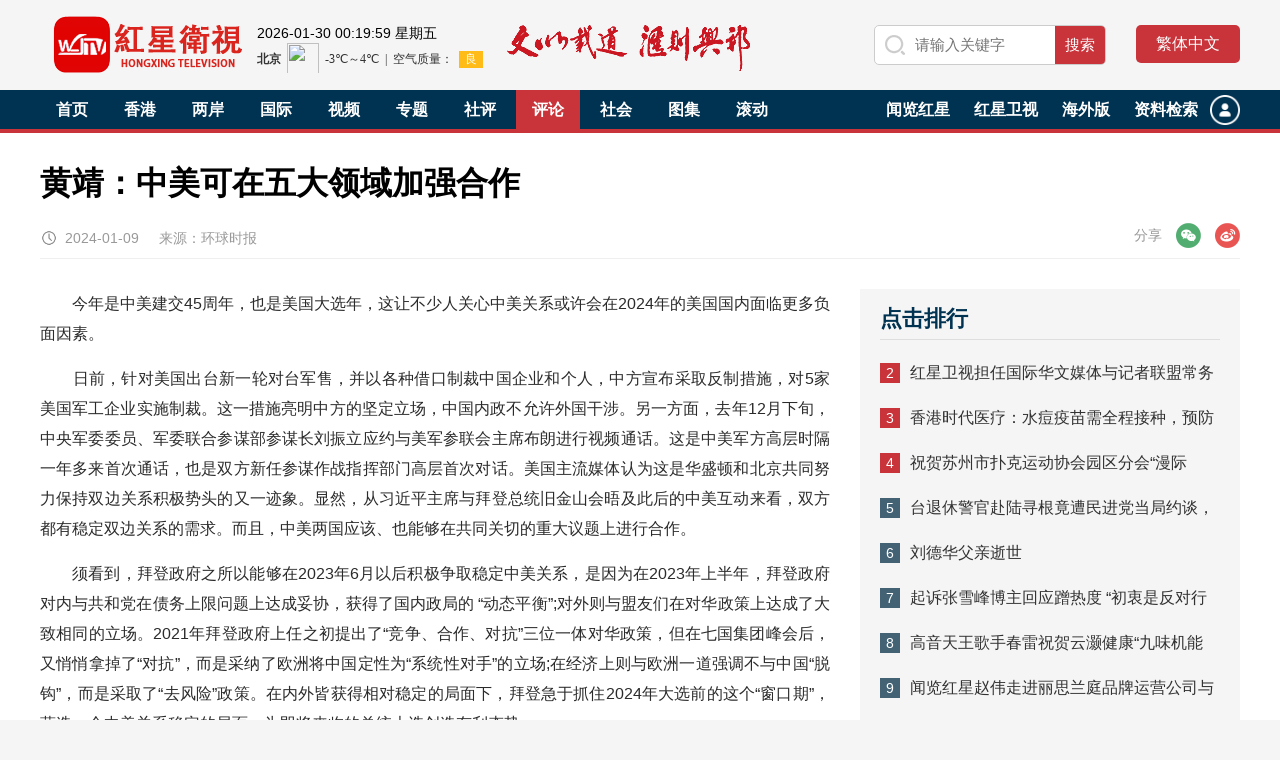

--- FILE ---
content_type: text/html
request_url: https://www.cnhktv.com/pinglun/5753.html
body_size: 8715
content:
<!doctype html>
<html>
<head>
<meta charset="utf-8">
<meta name="viewport" content="initial-scale=1.0,user-scalable=no,maximum-scale=1,width=device-width">
<meta http-equiv="Cache-Control" content="no-transform" />
<meta http-equiv="Cache-Control" content="no-siteapp" />
<meta name="applicable-device" content="pc,mobile">
<title>黄靖：中美可在五大领域加强合作 - 红星卫视</title>
<meta name="keywords" content="" />
<meta name="description" content="　　今年是中美建交45周年，也是美国大选年，这让不少人关心中美关系或许会在2024年的美国国内面临更多负面因素。　　日前，针对美国出台新一轮对台军售，并以各种借口制裁中国企业" />
<link rel="shortcut icon" href="/favicon.ico" />
<link href="/style/css/top.css" rel="stylesheet" type="text/css" />
<link href="/style/css/focus.css" rel="stylesheet" type="text/css" />
<link href="/style/css/list.css" rel="stylesheet" type="text/css" />
<link href="/style/css/slick.css" rel="stylesheet" type="text/css" />
<script type="text/javascript" src="/style/js/jquery-2.2.4.min.js"></script>
<script type="text/javascript" src="/style/js/main.js"></script>
<script type="text/javascript" src="/style/js/slick.min.js"></script>
</head>
<body>
<!--头部 -->
<div class="head">
<div class="logo">
<a href="/"><img src="/style/images/logo.png?316"/></a>
</div>

<div class="head_M">
<div class="head_Ma">
<span class="data" id="newtime"></span>
</div>
<div class="head_Mb">
<iframe width="300" height="30" frameborder="0" scrolling="no" hspace="0" src="https://i.tianqi.com/?c=code&a=getcode&id=34&icon=1"></iframe>
</div>
</div>

<div class="head_txt">
<img src="/style/images/head_txt.png"/>
</div>

<div class="head_so">
<div class="so">
<form action="/e/search/index.php" method="post" >
<input type="hidden" name="show" value="title" />
<input type="hidden" name="tempid" value="1" />
<input type="text" class="search_input" id="keyboard" name="keyboard" value=""   placeholder="请输入关键字" />
<input type="submit" class="search_botton"  value="搜索">
</form>
</div>
<div class="ziti">
<a name="StranLink" id="StranLink" title="点击进行繁体中文切换！">繁体中文</a>
</div>
</div>
</div>

<div class="menu">
<div class="menua">
<div class="menua_L">
<div id="nav-scroll" class="nav-scroll">
<div class="nav-scroll-list">
<ul>
<li class="" id="tid0"><a href="/">首页</a></li>
<li class="" id="tid1"><a href="/xianggang/">香港</a></li>
<li class="" id="tid2"><a href="/liangan/">两岸</a></li>
<li class="" id="tid3"><a href="/guoji/">国际</a></li>
<li class="" id="tid4"><a href="/shipin/">视频</a></li>
<li class="" id="tid5"><a href="/zhuanti/">专题</a></li>
<li class="" id="tid6"><a href="/sheping/">社评</a></li>
<li class="" id="tid7"><a href="/pinglun/">评论</a></li>
<li class="" id="tid8"><a href="/lailun/">社会</a></li>
<li class="" id="tid9"><a href="/tuji/">图集</a></li>
<li class="" id="tid10"><a href="/zhuanlan/">滚动</a></li>
</ul>
</div>
</div>
</div>

<script>
var changeclass=window.document.getElementById('tid7');
changeclass.className='cu';
</script>

<div class="menua_user">
<a href="#"><img src="/style/images/user.png"/></a>
</div>
<div class="menua_R">
<ul>
<li><a href="#" target="_blank">闻览红星</a></li>
<li><a href="#">红星卫视</a></li>
<li><a href="#">海外版</a></li>
<li><a href="#">资料检索</a></li>
</ul>
</div>
</div>
</div>



<div class="main_bg">
<div class="blank10"></div>
<div class="main2">
<div class="main2a">
<h1>黄靖：中美可在五大领域加强合作</h1>
</div>
<div class="blank10"></div>
<div class="main2b">
<div class="main2b_L">
<span class="fa">2024-01-09</span>
<span>来源：环球时报</span>
</div>

<div class="main2b_R">
<span class="share">
<em>分享</em>
<i class="wx" id="js-share-weixin">微信</i>
<i class="wb" id="js-share-weibo">微博</i>
<div class="qrcode_wrap hidden" id="js-qrcode-wrap">
<a href="javascript:;" target="_self" class="qrcode_close" id="js-qrcode-close" title="关闭">×</a>
<div id="js-qrcode-img"></div>
<p>用微信扫码二维码</p>
<p>分享至好友和朋友圈</p>
</div>
</span>
</div>
</div>
</div>

<div class="blank10"></div>
<div class="main3">
<div class="left3">
<div class="left3a">



<p>　　今年是中美建交45周年，也是美国大选年，这让不少人关心中美关系或许会在2024年的美国国内面临更多负面因素。</p>
<p>　　日前，针对美国出台新一轮对台军售，并以各种借口制裁中国企业和个人，中方宣布采取反制措施，对5家美国军工企业实施制裁。这一措施亮明中方的坚定立场，中国内政不允许外国干涉。另一方面，去年12月下旬，中央军委委员、军委联合参谋部参谋长刘振立应约与美军参联会主席布朗进行视频通话。这是中美军方高层时隔一年多来首次通话，也是双方新任参谋作战指挥部门高层首次对话。美国主流媒体认为这是华盛顿和北京共同努力保持双边关系积极势头的又一迹象。显然，从习近平主席与拜登总统旧金山会晤及此后的中美互动来看，双方都有稳定双边关系的需求。而且，中美两国应该、也能够在共同关切的重大议题上进行合作。</p>
<p>　　须看到，拜登政府之所以能够在2023年6月以后积极争取稳定中美关系，是因为在2023年上半年，拜登政府对内与共和党在债务上限问题上达成妥协，获得了国内政局的 &ldquo;动态平衡&rdquo;;对外则与盟友们在对华政策上达成了大致相同的立场。2021年拜登政府上任之初提出了&ldquo;竞争、合作、对抗&rdquo;三位一体对华政策，但在七国集团峰会后，又悄悄拿掉了&ldquo;对抗&rdquo;，而是采纳了欧洲将中国定性为&ldquo;系统性对手&rdquo;的立场;在经济上则与欧洲一道强调不与中国&ldquo;脱钩&rdquo;，而是采取了&ldquo;去风险&rdquo;政策。在内外皆获得相对稳定的局面下，拜登急于抓住2024年大选前的这个&ldquo;窗口期&rdquo;，营造一个中美关系稳定的局面，为即将来临的总统大选创造有利态势。</p>
<p>　　从中美关系发展的战略大格局来看，旧金山会晤为下一阶段中美关系的发展勾画出一个合作领域的框架，这个框架主要包括五个方面的合作。</p>
<p>　　一是维护全球金融稳定。自新冠疫情暴发后，美国政府无节制地&ldquo;量化宽松&rdquo;大肆印钞，但为了压制通胀又持续加息，导致美国债务和利息双双急剧上升。而美元武器化和制裁的滥觞则加剧了美元信用的下降。这些因素使得美国乃至全球金融风险大增。为了确保全球金融稳定，最大贸易国中国和最大经济体美国要再次同船共渡。美国财政部长耶伦在去年的访华和她与中方的会谈都&ldquo;极具建设性并富有成效&rdquo;，原因就在于此。不久前，耶伦公开表示，计划于2024年展开第二次访华，加快两国在金融市场监管等领域的合作。</p>
<p>　　二是关于气候治理。气候问题关系到包括中美两国在内的整个人类社会的共同利益，因而也日益成为中美两国需争取的国际事务中的道德制高点。美国总统气候特使克里强调，气候问题不是中美双边问题而是全球性问题，显然是在向注重气候变化的欧洲盟友显示美国在这方面的&ldquo;领导&rdquo;地位。</p>
<p>　　三是关于人工智能(AI)。目前全球只有中美两国有资源、信心和能力，对AI进行全方位、全领域的研究、开发与运用。AI对人类社会和生活的覆盖广度及渗透的深度都是前所未有的，因而具有超强爆发力，一旦失控或将给人类带来毁灭性灾难。正因为意识到这一点，中美两国须在AI研发管控上合作，毕竟双方都不能保证自己在所有涉及AI的领域都有能力保持领先的压制地位。如果中美两个深度融入世界经济的国家在AI研究上各行其是、各搞一套，那不但将导致中美之间形成两套技术、两套标准，而且不均衡的发展必然会加剧矛盾和失控的风险，最终导致不可控的灾难性后果。中美在AI上合作的首要目标，就是要通过交流沟通，协调两国的AI研发和运用相向而行，达成大体一致的立场和政策。</p>
<p>　　四是反毒品合作。毒品与病毒一样是全人类面临的问题，如果毒品在美国泛滥失控，也将祸及包括中国在内的其他国家。合作禁毒符合双方共同利益。</p>
<p>　　五是加强教育、科研和人文交流。这有利于夯实中美民间关系，而中美关系的基础在民间。</p>
<p>　　除了合作领域之外，中美还明确了各自的&ldquo;红线&rdquo;，确定&ldquo;不做清单(no-do list)&rdquo;。中方的&ldquo;红线&rdquo;为台湾是中国不可分割的一部分&mdash;&mdash;因而&ldquo;必须统一，必然统一&rdquo;、中国的政治制度不容破坏、确保中国经济的可持续发展。同时，中方也明确表示&ldquo;无意取代美国&rdquo;。而且，中国在俄乌冲突和巴以冲突中的立场是反对战争，&ldquo;劝和促谈&rdquo;，因而绝不给任何一方&ldquo;递刀子&rdquo;。</p>
<p>　　双方共同坚持的&ldquo;不做&rdquo;就是不发生军事冲突。为此，双方在军事交流上取得实质性进展，包括建立军事热线，加强双方战区之间的沟通和协调，共同加强危机管控。</p>
<p>　　由于拜登政府已经&ldquo;跛脚&rdquo;，且随着美国大选的到来，中美达成的合作共识或将因此难以落实。然而，上述五个领域的合作是中美共同利益所在，即便因2024年白宫易主而导致合作停顿，新的美国元首也不至于选择在这五个方面与中国&ldquo;对抗&rdquo;而自残。而且，美国强大的相关利益团体也不会允许其这样做。</p>
<p>　　长远看，在中美能够且应该合作的领域形成的内容框架，不仅对双边关系有积极意义，也对中美两国各自的发展和稳定具有重大的积极影响。毕竟，一个稳定的美国总体有利于中国的持续发展，而一个混乱、高度不确定以至无序下滑的美国必将给包括中国在内的世界带来伤害甚至是灾难。同理，一个稳定发展的中国也总体有利于美国。毕竟，不论是美国要与中国&ldquo;和平竞争&rdquo;或是中国要与美国&ldquo;和平相处&rdquo;，两个大国自身的稳定和发展都是不可或缺的先决条件。(作者是上海外国语大学特聘教授、博导)</p>
<p class="bj">责任编辑：马雪克</p>
</div>

<p><b>版权声明：</b></p>
<p>原网页已被红星网络电视台传媒集团-红星卫视转码收录，版权归文章来源方：环球时报所有，转载目的在于传递更多信息，并不代表本网赞同其观点和对其真实性负责。</p>
<p>您如因版权和若对该稿件内容有任何疑问，请30日内与红星卫视联系，本网将迅速给您回应并做处理。</p>
<p>对于任何包含、经由链接、下载或其它途径所获得的有关本网站的任何内容、信息或广告，不声明或保证其正确性或可靠性。用户自行承担使用本网站的风险。</p>
<p>基于技术和不可预见的原因而导致的服务中断，或者因用户的非法操作而造成的损失，红星卫视不负责任。</p>
<p>服务邮箱：vgong#vip.qq.com(请将#替换成@)处理时间：上午9点至下午5点30分。</p>


<div class="blank10"></div>
<div class="left3b">
<div class="left3b_L">
<img src="/style/images/avatar.png"/>
</div>
<div class="left3b_R">
<form action="/e/pl/doaction.php" method="post" name="saypl" id="saypl" onsubmit="return CheckPl(document.saypl)">
<input type="text" class="search_input" name="saytext"  id="saytext" value="" placeholder="發表評論…" />
<input type="submit" class="search_botton"  value="发表">
<input name="id" type="hidden" id="id" value="5753" />
<input name="classid" type="hidden" id="classid" value="7" />
<input name="enews" type="hidden" id="enews" value="AddPl" />
<input name="repid" type="hidden" id="repid" value="0" />
<input type="hidden" name="ecmsfrom" value="/pinglun/5753.html">
</form>
</div>
</div>

<div class="blank10"></div>
<div class="left3c">
<p class="p1">相关阅读</p>
</div>

<div class="blank10"></div>
<div class="left3d">
<div class="left3d_L">
<!---->  
</div>

<div class="left3d_R">
<ul>
<!---->
<li><a  href="/pinglun/5753.html" target="_blank" title="黄靖：中美可在五大领域加强合作">黄靖：中美可在五大领域加强合作</a></li>
<!---->
<li><a  href="/pinglun/5752.html" target="_blank" title="牛新春：中东地区在“战争边缘”博弈">牛新春：中东地区在“战争边缘”博弈</a></li>
<!---->
<li><a  href="/pinglun/5751.html" target="_blank" title="李宇嘉：打造新模式，推动房地产可持续发展">李宇嘉：打造新模式，推动房地产可持续发展</a></li>
<!---->
<li><a  href="/pinglun/5750.html" target="_blank" title="丁刚：全面观察认识印度制造业">丁刚：全面观察认识印度制造业</a></li>
<!---->
<li><a  href="/pinglun/5749.html" target="_blank" title="田丰：应当看到年轻人“精神进补”的积极心态">田丰：应当看到年轻人“精神进补”的积极心态</a></li>
<!---->
<li><a  href="/pinglun/5497.html" target="_blank" title="钟师：智能化正在重新定义汽车">钟师：智能化正在重新定义汽车</a></li>
<!---->
</ul>
<div class="blank5"></div>
</div>

</div>
<div class="clearbox"></div>
</div>


<div class="right3">
<div class="right3_bg">
<div class="blank10"></div>
<div class="right3a">
<p class="p1">点击排行</p>
</div>
<div class="right3b">
<ul> 
<!---->         
<li><span>2</span><a href="/zhuanlan/2967.html"  target="_blank">红星卫视担任国际华文媒体与记者联盟常务理事单位</a></li>
<!---->         
<li><span>3</span><a href="/biz/2023-09-28/4410.html"  target="_blank">香港时代医疗：水痘疫苗需全程接种，预防才更有效!</a></li>
<!---->         
<li><span>4</span><a href="/biz/2023-04-23/1976.html"  target="_blank">祝贺苏州市扑克运动协会园区分会“漫际杯”掼蛋邀请大赛圆满成功</a></li>
<!---->         
<li><span>5</span><a href="/liangan/5739.html"  target="_blank">台退休警官赴陆寻根竟遭民进党当局约谈，当场反问：难道两岸和平不好吗？</a></li>
<!---->         
<li><span>6</span><a href="/shipin/5535.html"  target="_blank">刘德华父亲逝世</a></li>
<!---->         
<li><span>7</span><a href="/lailun/5763.html"  target="_blank">起诉张雪峰博主回应蹭热度 “初衷是反对行业歧视”</a></li>
<!---->         
<li><span>8</span><a href="/biz/2024-01-09/5764.html"  target="_blank">高音天王歌手春雷祝贺云灏健康“九味机能水”品牌发布会1月12日在广州隆重举行</a></li>
<!---->         
<li><span>9</span><a href="/zhuanlan/2029.html"  target="_blank">闻览红星赵伟走进丽思兰庭品牌运营公司与总经理程峰亲切交谈</a></li>
<!---->         
<li><span>10</span><a href="/biz/2023-07-20/3762.html"  target="_blank">陕西需要千百个來輝武</a></li>
<!---->         
<li><span>11</span><a href="/biz/2023-07-20/3763.html"  target="_blank">弘扬505精神 研究505现象</a></li>
<!---->  
</ul>
</div>
<div class="blank10"></div>
</div>

<div class="blank20"></div>
<div class="right3_bg">
<div class="right3c">
<p class="p1">热门视频</p>
</div>
<div class="clearbox"></div>
<div class="right3d">
<ul>
<!---->
<li><a  href="/shipin/5535.html" target="_blank" title="刘德华父亲逝世"><img src="/d/file/p/2023/11-24/6d0152f820e6992e5469830652cd0d65.png" alt="刘德华父亲逝世"><span>刘德华父亲逝世</span></a><p class="video"><img src="/style/images/video.png"></p></li>
<!---->
<li><a  href="/shipin/5534.html" target="_blank" title="男子地铁车厢内坐禁止饮食牌旁吃饭吐一地鱼骨头"><img src="/d/file/p/2023/11-24/ceb0e314ad7b796d5fd2cc959eda60a3.png" alt="男子地铁车厢内坐禁止饮食牌旁吃饭吐一地鱼骨头"><span>男子地铁车厢内坐禁止饮食牌旁吃饭吐一地鱼骨头</span></a><p class="video"><img src="/style/images/video.png"></p></li>
<!---->
<li><a  href="/shipin/5533.html" target="_blank" title="女子吃火锅晒图暴露点餐码头被人狂下60多万菜品"><img src="/d/file/p/2023/11-24/40d06105075bf9ed3d7f5ffff779c1f8.png" alt="女子吃火锅晒图暴露点餐码头被人狂下60多万菜品"><span>女子吃火锅晒图暴露点餐码头被人狂下60多万菜品</span></a><p class="video"><img src="/style/images/video.png"></p></li>
<!---->  
</ul>
</div>
<div class="blank10"></div>
</div>

<div class="blank20"></div>
<div class="right3_bg">
<div class="right3c">
<p class="p1">热门图集</p>
</div>
<div class="clearbox"></div>
<div class="right3e">
<!-- 代码 开始 -->
<div class="news-img01">
<div class="slider single-item1">
<!---->
<div>
<a  href="/lailun/5763.html" target="_blank" title="起诉张雪峰博主回应蹭热度 “初衷是反对行业歧视”"><img src="/d/file/p/2024/01-09/b649e1598271926f59d271096bf9b21f.jpg"></a> 
<p><a href="/lailun/5763.html" target="_blank" title="起诉张雪峰博主回应蹭热度 “初衷是反对行业歧视”">起诉张雪峰博主回应蹭热度 “初衷是反对行业歧视”</a></p>
</div>  
<!---->
<div>
<a  href="/lailun/5762.html" target="_blank" title="揭秘8人团伙盗墓案：古墓摸金，还没开挖就“团灭”"><img src="/d/file/p/2024/01-09/ca0e0c0d7ac0af502825b017440c573d.jpg"></a> 
<p><a href="/lailun/5762.html" target="_blank" title="揭秘8人团伙盗墓案：古墓摸金，还没开挖就“团灭”">揭秘8人团伙盗墓案：古墓摸金，还没开挖就“团灭”</a></p>
</div>  
<!---->
<div>
<a  href="/lailun/5761.html" target="_blank" title="大学生被冰锥砸中身亡 谁该为冰锥伤人负责？"><img src="/d/file/p/2024/01-09/cb9f6858470b1c1b60bb722bf73ed747.jpg"></a> 
<p><a href="/lailun/5761.html" target="_blank" title="大学生被冰锥砸中身亡 谁该为冰锥伤人负责？">大学生被冰锥砸中身亡 谁该为冰锥伤人负责？</a></p>
</div>  
<!---->
<div>
<a  href="/lailun/5760.html" target="_blank" title="年纪轻轻爱上了推拿？当年轻人“组团”去中医推拿科"><img src="/d/file/p/2024/01-09/6a3e57d983055715e9063154476c4b44.jpg"></a> 
<p><a href="/lailun/5760.html" target="_blank" title="年纪轻轻爱上了推拿？当年轻人“组团”去中医推拿科">年纪轻轻爱上了推拿？当年轻人“组团”去中医推拿科</a></p>
</div>  
<!---->
<div>
<a  href="/lailun/5758.html" target="_blank" title="疑似被女高管开除男员工再发声：希望她道歉，不要继续泼脏水"><img src="/d/file/p/2024/01-09/c2097b491795ab25674c2c80c2a269ce.jpg"></a> 
<p><a href="/lailun/5758.html" target="_blank" title="疑似被女高管开除男员工再发声：希望她道歉，不要继续泼脏水">疑似被女高管开除男员工再发声：希望她道歉，不要继续泼脏水</a></p>
</div>  
<!---->  

</div>
</div>
<!-- 代码 结束 -->
</div>
<div class="blank10"></div>
</div>
</div>
<div class="clearbox"></div>
</div>




<div class="blank10"></div>
<!--尾部 -->
<div class="foot01">
<div class="foot01_a">
<div class="foot01_aL">
<p class="p1"><a href="/"><img src="/style/images/foot_logo.png"/></a></p>
<p class="p2">文以载道 汇则兴邦</p>
</div>
<div class="foot01_aR">
<ul>
<li><a href="#" target="_blank">闻览红星</a></li>
<li><a href="">红星卫视</a></li>
<li><a href="">海外版</a></li>
</ul>
</div>
</div>
</div>

<div class="foot02">
<div class="blank10"></div>
<div class="foot02_a">
<div class="foot02_aR">
<div class="foot02_aR_L">
关注红星卫视
</div>

<div class="foot02_aR_R">
<ul>
<li class="lia">
<p class="p1"><img  src="/style/images/foot01.png"></p>
<p class="p2"><img  src="/style/images/weixin.png"></p>
</li>
<li class="lib">
<a href="#"><img  src="/style/images/foot02.png"></a>
</li>
<li class="lib">
<a href="https://weibo.com/u/2505277242?tabtype=www.cnhktv.com" target="_blank"><img  src="/style/images/foot03.png"></a>
</li>
</ul>
</div>
</div>
<div class="foot02_aL">
<p class="p1">
<a href="/about/index.html">关于我们</a>
<a href="/about/lx.html">联系我们</a>
<a href="/about/about-team.html">管理团队</a>
<a href="/about/zp.html">人才招聘</a>
</p>
<p class="p2">
<span>红星网络电视台传媒集团有限公司版权所有</span>
<span>&copy; 1997-2023 CNHKTV.COM LIMITED.</span>
</p>
<p class="p2">
<span>香港政府新闻信息许可注册证号：NO：3079868</span>
<span>香港政府新闻商务登记证号码：73307798-000-08-22-1</span>
<span>今日更新：1</span>

<a href="https://ss.kgongcn.com/certificate/8.html?sn=D12050911010020693" target="_blank"><img src="//cn.kgongcn.com/images/trustutn.png?1" width="" alt=""></a>
</p>
</div>
</div>
<div class="blank10"></div>
</div>


<script src="/e/public/onclick/?enews=donews&classid=7&id=5753"></script>
<div class="clearbox"></div>
</div>


<script src="/style/js/jquery.qrcode.min.js"></script>
<script src="/style/js/article.js"></script>
<script type="text/javascript" src="/style/js/mynumen_FanTi.js"></script>
<script>
window.onload=function()
{


$('.single-item1').slick({
autoplay:true,
autoplaySpeed:5000,
dots:true,
arrows:false,
});





}
</script>

</body>
</html>

--- FILE ---
content_type: text/css
request_url: https://www.cnhktv.com/style/css/top.css
body_size: 2033
content:
body,div,img,dl,dt,dt,ul,li,p,h1,h2,h3,h4,h5,h6,input{ margin:0; padding:0;}
ul,li{ list-style:none}
body{ font-size:14px;font-family: "Open Sans", Arial, "Hiragino Sans GB","Microsoft YaHei", "΢���ź�", "STHeiti", "WenQuanYi Micro Hei", SimSun, sans-serif,sans-serif; background:#f5f5f5;}
a{text-decoration:none; color:#323232}
a:hover,a:active{ text-decoration:none; color:#c9333a;}
img{border:0;}
.clearbox{ clear:both;height:0px;line-height:0px;font-size:0px;}
.blank1{clear:both;height:1px;overflow:hidden;display:block;}
.blank2{clear:both;height:2px;overflow:hidden;display:block;}
.blank3{clear:both;height:3px;overflow:hidden;display:block;}
.blank4{clear:both;height:4px;overflow:hidden;display:block;}
.blank5{clear:both;height:5px;overflow:hidden;display:block;}
.blank8{clear:both;height:8px;overflow:hidden;display:block;}
.blank10{clear:both;height:10px;overflow:hidden;display:block;}
.blank12{clear:both;height:12px;overflow:hidden;display:block;}
.blank15{clear:both;height:15px;overflow:hidden;display:block;}
.blank20{clear:both;height:20px;overflow:hidden;display:block;}
.blank30{clear:both;height:30px;overflow:hidden;display:block;}


.head{width:1200px; height:90px; margin:0 auto;}
.head .logo{ float:left; padding-top:15px;}
.head .logo img{ height:60px; border:0px;}

.head .head_M{ float:left; width:250px; padding-top:20px; padding-left:10px;}
.head .head_Ma{ float:left; width:250px; padding-top:5px;}
.head .head_Mb{ float:left; width:250px; font-size:14px;}

.head .head_txt{ float:left;padding-top:25px;}
.head .head_txt img{ height:46px; border:0px; display:block}


.head .head_so{float:right; padding-top:25px;}
.head .head_so .ziti{float:left; padding-left:30px;}
.head .head_so .ziti a{background:#c9333a;height:38px; line-height:38px; font-size:16px; color:#FFFFFF; display:block; padding-left:20px; padding-right:20px;border-radius: 5px;}
.head .head_so .so{width:230px;height:38px; background:#ffffff; border:1px solid #cccccc;border-radius: 5px;float:left; overflow:hidden;}
.head .head_so .search_input{width:160px;float:left; height:38px; line-height:38px; font-size:15px;background: url(../images/so.png) no-repeat 10px 9px;-webkit-background-size:auto 20px;background-size:auto 20px; text-indent:40px;color:#999;border:none;outline: none;}
.head .head_so .search_botton{cursor:pointer;float:right;border:0px; width:50px;height:38px; line-height:38px; text-align:center; background:#c9333a; font-size:15px; color:#FFFFFF;outline:none;overflow:hidden;}


.menu{height:39px; background:#003251; border-bottom:4px solid #c9333a; margin:0px auto;}
.menua{width:1200px; margin:0px auto;}
.menua_L{ float:left;height:39px;overflow: hidden;}
.nav-scroll{ width:100%; overflow:hidden; overflow-x:scroll; -webkit-overflow-scrolling:touch;}
.nav-scroll::-webkit-scrollbar{ display:none;}
.nav-scroll-list{ white-space:nowrap;}
.nav-scroll-list li{ white-space:nowrap;display:inline-block;height:39px; line-height:39px;font-size:16px; font-weight:bold; padding-left:16px; padding-right:16px;position:relative;z-index:100;}
.nav-scroll-list li a{ color:#FFFFFF}
.nav-scroll-list li:hover{ background:#c9333a;transition: all 1s;}
.nav-scroll-list li:hover a{ color:#FFFFFF}
.nav-scroll-list li.cu{ background:#c9333a;transition: all 1s;}
.nav-scroll-list li.cu a{ color:#FFFFFF}



.menua_R{float:right;}
.menua_R li{ float:left;height:39px; line-height:39px;font-size:16px; font-weight:bold; padding-left:12px; padding-right:12px;position:relative;z-index:100;}
.menua_R li a{ color:#FFFFFF}


.menua_user{float:right; padding-top:5px;}
.menua_user img{ display:block; height:30px;}

.foot01{ width:100%; height:80px;  background:#3e525e; margin:0 auto; margin-top:20px;position: relative;}
.foot01_a{width:1200px; font-size:14px; color:#FFFFFF; margin:0 auto; }
.foot01_a a{ color:#FFFFFF;}
.foot01_aL{ float:left;}
.foot01_aL .p1{ float:left; padding-top:15px;}
.foot01_aL .p1 img{ height:50px; border:0px;}
.foot01_aL .p2{ float:left; height:80px; line-height:80px; font-size:16px; padding-left:20px;}

.foot01_aR{ float:right; padding-top:20px;}
.foot01_aR li{ width:100px; height:40px; line-height:40px; background:#c9333a; text-align:center; font-size:16px; float:left; margin-left:20px;}

.foot02{ width:100%;  background:#102938;  margin:0 auto;position: relative;}
.foot02_a{width:1200px; font-size:16px; color:#FFFFFF; margin:0 auto;}
.foot02_a a{ color:#FFFFFF;}
.foot02_aL{ float:left; padding-top:40px; padding-bottom:20px;}
.foot02_aL .p1{ height:50px; line-height:50px; font-size:16px; }
.foot02_aL .p1 a{padding-right:30px;}
.foot02_aL .p2{ line-height:25px; font-size:14px; color:#cacaca; padding-top:5px;}
.foot02_aL .p2 span{ padding-right:10px;}

.foot02_aR{ float:right; padding-top:80px;}
.foot02_aR_L{ float:left; font-size:16px; padding-right:30px;}
.foot02_aR_R{ float:right;}
.foot02_aR_R li.lia{ height:25px; position: relative;z-index:1000;float:left;}
.foot02_aR_R li.lia .p1 img{height: 25px;display: inline-block;-webkit-filter: brightness(100);filter: brightness(100);position: relative;}
.foot02_aR_R li.lia:hover .p1 img{-webkit-filter: grayscale(0);filter: grayscale(0);}

.foot02_aR_R li.lia .p2{display: none; width:120px;}
.foot02_aR_R li.lia:hover .p2{display:block;display: block;position: absolute;top:-50px;right:50px;}
.foot02_aR_R li.lia .p2 img{ width:120px; height:120px; border:0px;}

.foot02_aR_R li.lib{ height:25px; padding-left:30px;float:left;}
.foot02_aR_R li.lib img{height:25px;display: inline-block;-webkit-filter: brightness(100);filter: brightness(100);position: relative;}
.foot02_aR_R li.lib:hover img{-webkit-filter: grayscale(0);filter: grayscale(0);}





@media screen and (max-width:768px) {
.m_none{display:none;}


.head{width:100%; height:60px; margin:0 auto;}
.head .logo{ float:left;padding-top:10px; padding-left:10px;}
.head .logo img{ height:40px; border:0px;}

.head .head_M{display:none}
.head .head_txt{display:none}



.head .head_so{float:right; padding-top:15px; padding-right:10px;}
.head .head_so .so{width:180px;height:28px; background:#ffffff; border:1px solid #cccccc;border-radius: 5px;float:left; overflow:hidden;display:none}
.head .head_so .search_input{width:140px;float:left; height:28px; line-height:28px; font-size:14px;background: url(../images/so.png) no-repeat 10px 6px;-webkit-background-size:auto 15px;background-size:auto 15px; text-indent:30px;color:#999;border:none;outline: none;}
.head .head_so .search_botton{cursor:pointer;float:right;border:0px; width:40px;height:28px; line-height:28px; background:#c9333a; font-size:14px; color:#FFFFFF;outline:none;overflow:hidden;}

.head .head_so .ziti{float:left; padding-left:30px;}
.head .head_so .ziti a{background:#c9333a;height:28px; line-height:28px; font-size:16px; color:#FFFFFF; display:block; padding-left:20px; padding-right:20px;border-radius: 5px;}


.menu{width:100%;height:39px; background:#003251; border-bottom:4px solid #c9333a; margin:0px auto; overflow:hidden;}
.menua{width:100%; height:39px; overflow-x: scroll;overflow-y: hidden; margin:0px auto;}
.menua_L{ width:100%;}



.menua_R{display:none}
.menua_user{display:none}



.foot01{ width:100%; height:130px;  background:#3e525e; margin:0 auto; margin-top:10px;position: relative; }
.foot01_a{width:96%; font-size:14px; color:#FFFFFF; margin:0 auto; }
.foot01_a a{ color:#FFFFFF;}
.foot01_aL{ float:left;}
.foot01_aL .p1{ float:left; padding-top:50px;}
.foot01_aL .p1 img{ height:30px; border:0px;}
.foot01_aL .p2{ float:left; height:130px; line-height:130px; font-size:16px; padding-left:10px;}

.foot01_aR{ float:right; width:90px;padding-top:0px;}
.foot01_aR li{ width:90px; height:30px; line-height:30px; background:#c9333a; text-align:center; font-size:14px; float:left; margin-left:0px; margin-top:10px;}

.foot02{ width:100%;  background:#102938;  margin:0 auto;position: relative;}
.foot02_a{width:96%; font-size:16px; color:#FFFFFF; margin:0 auto;}
.foot02_a a{ color:#FFFFFF;}
.foot02_aL{ float:left;width:100%; padding-top:20px; padding-bottom:20px;}
.foot02_aL .p1{ height:40px; list-style:40px; text-align:center; font-size:16px; }
.foot02_aL .p1 a{padding-right:5px; padding-left:5px;}
.foot02_aL .p2{ line-height:25px; text-align:center; font-size:14px; color:#cacaca; padding-top:5px;}
.foot02_aL .p2 span{ padding-left:10px; padding-right:10px; display:block; text-align:center;}

.foot02_aR{ float:left; width:100%; padding-top:20px;}
.foot02_aR_L{ float:left; font-size:18px; padding-right:30px;}
.foot02_aR_R{ float:right;}
.foot02_aR_R li.lia{ height:25px; position: relative;z-index:1000;float:left;}
.foot02_aR_R li.lia .p1 img{height: 25px;display: inline-block;-webkit-filter: brightness(90);filter: brightness(90);position: relative; z-index:999}
.foot02_aR_R li.lia:hover .p1 img{-webkit-filter: grayscale(0);filter: grayscale(0);}

.foot02_aR_R li.lia .p2{display: none; width:120px;}
.foot02_aR_R li.lia:hover .p2{display:block;display: block;position: absolute;top:-50px;right:50px;}
.foot02_aR_R li.lia .p2 img{ width:120px; height:120px; border:0px;}

.foot02_aR_R li.lib{ height:25px; padding-left:30px;float:left;}
.foot02_aR_R li.lib img{height:25px;display: inline-block;-webkit-filter: brightness(90);filter: brightness(90);position: relative;}
.foot02_aR_R li.lib:hover img{-webkit-filter: grayscale(0);filter: grayscale(0);}


}

--- FILE ---
content_type: text/css
request_url: https://www.cnhktv.com/style/css/focus.css
body_size: 886
content:
.m-slide{ position: relative; width:1200px; height: 434px; margin:0px auto;overflow:hidden;}
.m-slide .img { float: left;width: 780px; position: relative }
.m-slide .img img { display: block; width: 780px; height: 434px }
.m-slide .img li { display: none; width: 780px;position: absolute; left: 0; top: 0 }

.m-slide .tab{width: 420px;background: rgba(0,50,81,0.6); float: right }
.m-slide .tab li {width:420px; height:62px;color: #fff; float:left; overflow:hidden;}
.m-slide .tab li a{color: #fff;}
.m-slide .tab li {background: rgba(0,50,81,0.6);}
.m-slide .tab li p{ height:62px; line-height:25px;display: flex;align-items:center; padding-left:20px; padding-right:20px; font-size:16px; overflow:hidden;}
.m-slide .tab li.on { background:url(../images/focu_li.png) no-repeat center;}
.m-slide .tab li.on p{ height:50px;line-height:25px;display: flex;align-items: center; padding-left:20px; padding-right:20px; font-size:18px; font-weight:bold; margin-top:6px; overflow:hidden;}


.m-slide #ifocus_opdiv { display:none}
.m-slide #ifocus_tx { display:none}


.news-img01{ width: 100%;height:240px;overflow:hidden;}
.news-img01 .slick-slide{width:100%; position:relative; }
.news-img01 .slick-slide p{ position: absolute; bottom: 0px;  margin:0px; height:40px; line-height: 40px; font-size:18px;color: #fff; text-align: center;  width: 100%; background:rgba(0,0,0,0.6); }
.news-img01 .slick-slide p a{ display: block; width: 100%; color: #fff; overflow: hidden; text-overflow:ellipsis; white-space: nowrap; padding-left:10px; padding-right:10px;}
.news-img01 .slick-dots{ position:absolute; right:50%; bottom:50px; margin-right:-50px;}
.news-img01 .slick-dots li{ display:inline-block; margin:0 4px;}
.news-img01 .slick-dots li.slick-active button{width:12px; height:12px; background:#c9333a;border-radius:12px;outline:none;}
.news-img01 .slick-dots li button{border:0; width:12px; height:12px; font-size:0px; background:#c8c8c8;border-radius:12px;outline:none;}

.news-img01 .slick-prev{position: absolute;top:50%;left:1.5%;width: 46px;height: 46px;background: url("../images/btn_left.png") no-repeat;font-size: 0px;margin-top: -23px; border:none; outline:none;}
.news-img01 .slick-next{position: absolute;top:50%;right:1.5%;width: 46px;height: 46px;background: url("../images/btn_right.png") no-repeat;font-size: 0px;margin-top: -23px;border:none; outline:none;}
.news-img01 .slick-slide a img{ width:100%;height:240px; display:block;}



@media screen and (max-width:768px) {

.m-slide{ position: relative; width:100%; height: 200px; margin:0px auto;overflow:hidden;}
.m-slide .img { float: left;width: 100%;  height: 200px; display:block; position: relative }
.m-slide .img img { display: block; width: 100%; height: 200px }
.m-slide .img li { display: none;  width: 100%; position: absolute; left: 0; top: 0 }

.m-slide .tab{ display:none }


.m-slide #ifocus_opdiv { display:block; position:absolute; left:0; bottom:0; width:100%; height:40px; background:#000; opacity:0.5; -moz-opacity:0.5; filter:alpha(opacity=50); }
.m-slide #ifocus_tx {display:block; position:absolute; left:0px; bottom:0px; color:#FFF; }
.m-slide #ifocus_tx ul li{ display:none; height:40px; line-height:40px; padding-left:10px; padding-right:10px; overflow:hidden;}
.m-slide #ifocus_tx ul li a{ color:#fff; font-size:16px;}


}


--- FILE ---
content_type: text/css
request_url: https://www.cnhktv.com/style/css/list.css
body_size: 2791
content:
.main_bg{ width:100%; background:#FFFFFF;margin:0 auto;}

.main1{width:1200px;margin:0 auto; margin-top:10px;}
.left1{float:left;width:760px; background:#FFFFFF; padding-left:20px; padding-right:20px;}
.left1a{float:left;  width:100%; height:22px; margin-top:10px;}
.left1a .p1{ height:22px; line-height:24px;font-size:14px; background:url(../images/c1.png) no-repeat left center;-webkit-background-size:18px auto;background-size:18px auto; text-indent:25px;}

.left1b{float:left; width:100%;}
.xwt1{width:100%; padding-top:20px; padding-bottom:10px;border-bottom:1px solid #efebef;float:left;}
.xwt1_left{ width:240px; height:130px;position:relative;float:left; overflow:hidden;}
.xwt1_left img{ width:240px; height:130px;  border:0px;}
.xwt1_left:hover img{transform: scale(1.15); transition: all 0.5s linear;}
.xwt1_right{ width:500px; height:130px; position:relative;float:right; overflow:hidden;}

.xwt1_right_a{ width:100%; line-height:25px; font-size:18px; font-weight:bold; float:left;overflow:hidden;}
.xwt1_right_b{ width:100%; height:44px; line-height:22px;font-size:14px; color:#999999; margin-top:5px;float:left;overflow:hidden;}
.xwt1_right_c{ width:100%; font-size:14px; color:#999999; position:absolute; right:0px; bottom:0px;float:left;}
.xwt1_right_c .p1{height:20px;line-height:20px;  background:url(../images/shijian.png) no-repeat left center;-webkit-background-size:18px auto;background-size:18px auto; text-indent:25px;float:left;}
.xwt1_right_c .p2{height:20px;line-height:20px; background:url(../images/liulan.png) no-repeat left center;-webkit-background-size:18px auto;background-size:18px auto; text-indent:25px; margin-left:20px;float:left;}



.xwt1_a{ width:100%; height:35px; line-height:35px; font-size:18px;font-weight:bold;  float:left;overflow:hidden;}
.xwt1_b{ width:100%; height:50px; line-height:25px;font-size:14px; color:#999999;float:left;overflow:hidden;}
.xwt1_c{ width:100%;padding-top:10px; font-size:14px; color:#999999;float:left;}
.xwt1_c .p1{height:20px;line-height:20px;  background:url(../images/shijian.png) no-repeat left center;-webkit-background-size:18px auto;background-size:18px auto; text-indent:25px;float:left;}
.xwt1_c .p2{height:20px;line-height:20px; background:url(../images/liulan.png) no-repeat left center;-webkit-background-size:18px auto;background-size:18px auto; text-indent:25px; margin-left:20px;float:left;}


.epages {
	text-align: center;width:100%; padding-top:20px; padding-bottom:20px; float:left;
	}
.epages *{vertical-align:middle;}
.epages a{border:1px solid #cccccc; background:#FFFFFF;text-align:center; padding:4px 8px 4px 8px;text-align:center;text-decoration:none; font-size:14px; color:#333333;margin:3px;display:inline-block;border-radius:5px;}
.epages a:hover{border:1px solid #c9333a;text-align:center; padding:4px 8px 4px 8px;text-decoration:none;color:#ffffff; font-size:14px;background:#c9333a;border-radius:5px;}
.epages b{padding:4px 8px 4px 8px;text-decoration:none;color:#ffffff; font-size:14px;background:#c9333a;margin:3px;display:inline-block;border-radius:5px;}
.Total  b{padding:4px 8px 4px 8px;text-decoration:none;color:#ffffff; font-size:14px;margin:3px;display:inline-block;}



.right1{float:right;width:380px;}
.right1_bg{ float:left; width:380px; background:#FFFFFF;}


.right1a{ float:left; width:340px; height:40px; border-bottom:1px solid #dedede; margin-left:20px;}
.right1a .p1{ float:left; height:40px; line-height:40px; font-size:22px; font-weight:bold; color:#003251}

.right1b{ width:340px; padding-top:10px;margin-left:20px;float:left;}
.right1b li{ width:100%; height:45px; line-height:45px; font-size:16px; float:left; overflow:hidden;}
.right1b li span{width:20px; height:20px; line-height:20px; background:#436274; font-size:14px; text-align:center; color:#ffffff;display:inline-block; margin-right:10px;}
.right1b li:nth-child(1) span{ background:#c9343a;}
.right1b li:nth-child(2) span{ background:#c9343a;}
.right1b li:nth-child(3) span{ background:#c9343a;}

.right1c{ float:left; width:100%; height:40px; background:url(../images/c_bg1.png) repeat-x top;}
.right1c .p1{ float:left;width:50%; height:40px; line-height:60px;background:url(../images/c_bg2.png) repeat-x top; font-size:22px; font-weight:bold; color:#003251; text-indent:20px;}

.right1d{ width:340px;margin-left:20px; padding-bottom:10px;float:left;}
.right1d ul{width:100%;}
.right1d li{ float:left; width:100%; height:240px; margin-top:20px;position:relative; overflow:hidden;}
.right1d li img{ width:100%; height:240px; border:0px;}
.right1d li span{width:100%; height:50px; line-height:50px; background:rgba(0,0,0,0.6); position:absolute;left:0;bottom:0; font-size:18px; color:#fff; text-indent:20px; cursor:pointer;overflow:hidden;}
.right1d li p.video{position:absolute;left:50%;top:50%; margin-left:-30px; margin-top:-30px;}
.right1d li p.video img{ width:60px; height:60px; border:0px;}

.right1e{ width:340px;margin-left:20px; padding-top:20px; padding-bottom:10px;float:left;}


.main2{width:1200px;margin:0 auto; margin-top:10px;}
.main2a{width:100%; line-height:40px; padding-top:10px; float:left;}
.main2a h1{font-size:32px;}
.main2b{width:100%; height:35px; font-size:14px; color:#999999; margin-top:10px; border-bottom:1px solid #efefef; float:left;}
.main2b_L{ float:left; padding-top:5px;}
.main2b_L span{ float:left; height:20px;line-height:20px;  display:block;margin-right:20px;}

.main2b_L span.fa{height:20px;line-height:20px;  background:url(../images/shijian.png) no-repeat left center;-webkit-background-size:18px auto;background-size:18px auto; text-indent:25px;float:left;}




.main2b_R{ float:right; position: relative;}
.hidden{display:none;}
.main2b_R .share{line-height:25px;float:right;text-align:center;}
.main2b_R .share em{display:inline-block;vertical-align:top;font-style:normal}
.main2b_R .share i{vertical-align:top;margin-left:10px;display:inline-block;width:25px;height:25px;background-position:50% 50%;background-repeat:no-repeat;background-size:contain;overflow:hidden;text-indent:-200px;cursor:pointer;}
.main2b_R .share i.wb{background-image:url(../images/article_wb.png);}
.main2b_R .share i.wx{background-image:url(../images/article_wx.png);}
.main2b_R .share .qrcode_wrap{z-index:1;width:120px;height:180px;padding:20px 20px 0;position:absolute;right:40px;top:40px;background:#fff;border:solid 1px #ddd;border-radius:4px;line-height:20px;color:#333;font-size:12px;font-weight:normal;color:#666;}
.main2b_R .share .qrcode_close{width:15px;height:15px;position:absolute;right:2px;top:2px;font-size:15px;line-height:13px;}




.main3{width:1200px;margin:0 auto; margin-top:20px;}
.left3{float:left;width:790px; }

.left3a{ width:100%;ine-height:30px; font-size:16px; color:#2b2b2b;text-align:justify; overflow:hidden; word-break:break-all; float:left;}
.left3a img{font-size:16px; width:auto !important; height:auto !important; max-width:90%; vertical-align:middle; word-break: break-all; word-wrap: break-word;}
.left3a p{ padding-bottom:15px; line-height:30px; }
.left3a video{margin:0px auto;width:90%;height:auto;display:block;}
.left3a iframe{ margin:0px auto;width:90%;height:400px;display:block;}
.left3a p.bj{color:#CCCCCC; float:right;}

.left3b{float:left;width:100%; height:70px; margin-top:20px; border-bottom:1px dotted #dddddd;}
.left3b_L{width:50px;height:50px;float:left; overflow:hidden;}
.left3b_L img{width:50px;height:50px; border:0px; display:block;}


.left3b_R{width:720px;height:50px;float:right; overflow:hidden;}
.left3b_R .search_input{width:638px;float:left; height:48px; line-height:48px; background:#f5f5f5; border:1px solid #dddddd; font-size:16px; text-indent:20px;color:#999;outline: none;}
.left3b_R .search_botton{cursor:pointer;float:right;border:0px; width:80px;height:50px; line-height:50px; text-align:center; background:#c9333a; font-size:18px; color:#FFFFFF;outline:none;overflow:hidden;}

.left3c{ float:left; width:100%; height:40px; border-top:5px solid #e4e8ea; margin-top:20px;}
.left3c .p1{ float:left; height:40px; line-height:50px; font-size:22px; font-weight:bold; color:#003251}


.left3d{float:left;width:100%;}

.left3d_L{ float:left; width:36%; height:266px;background:#f5f5f5; margin-top:10px; position:relative; overflow:hidden;}
.left3d_L .p1{height:165px; overflow:hidden;}
.left3d_L img{width:100%;height:165px; display:block; transition: all 0.5s linear;}
.left3d_L:hover img{transform: scale(1.15); transition: all 0.5s linear;}
.left3d_L .p2{height:50px; line-height:25px; font-size:16px; padding-left:10px; padding-right:10px; margin-top:10px; overflow:hidden;}
.left3d_L .p3{height:30px; line-height:30px; font-size:14px; color:#999999; padding-left:10px; padding-right:10px; overflow:hidden;}


.left3d_R{float:right; width:55%; background:#f5f5f5; padding-left:3%; padding-right:3%; padding-top:10px; margin-top:10px;}
.left3d_R li{ width:100%;height:42px; line-height:42px; font-size:16px;background:url(../images/sa.png) no-repeat left center; text-indent:15px; float:left; overflow:hidden;}


.right3{float:right;width:380px;}
.right3_bg{ float:left; width:380px; background:#f5f5f5;}


.right3a{ float:left; width:340px; height:40px; border-bottom:1px solid #dedede; margin-left:20px;}
.right3a .p1{ float:left; height:40px; line-height:40px; font-size:22px; font-weight:bold; color:#003251}

.right3b{ width:340px; padding-top:10px;margin-left:20px;float:left;}
.right3b li{ width:100%; height:45px; line-height:45px; font-size:16px; float:left; overflow:hidden;}
.right3b li span{width:20px; height:20px; line-height:20px; background:#436274; font-size:14px; text-align:center; color:#ffffff;display:inline-block; margin-right:10px;}
.right3b li:nth-child(1) span{ background:#c9343a;}
.right3b li:nth-child(2) span{ background:#c9343a;}
.right3b li:nth-child(3) span{ background:#c9343a;}

.right3c{ float:left; width:100%; height:40px; background:url(../images/c_bg1.png) repeat-x top;}
.right3c .p1{ float:left;width:50%; height:40px; line-height:60px;background:url(../images/c_bg2.png) repeat-x top; font-size:22px; font-weight:bold; color:#003251; text-indent:20px;}

.right3d{ width:340px;margin-left:20px; padding-bottom:10px;float:left;}
.right3d ul{width:100%;}
.right3d li{ float:left; width:100%; height:240px; margin-top:20px;position:relative; overflow:hidden;}
.right3d li img{ width:100%; height:240px; border:0px;}
.right3d li span{width:100%; height:50px; line-height:50px; background:rgba(0,0,0,0.6); position:absolute;left:0;bottom:0; font-size:18px; color:#fff; text-indent:20px; cursor:pointer;overflow:hidden;}
.right3d li p.video{position:absolute;left:50%;top:50%; margin-left:-30px; margin-top:-30px;}
.right3d li p.video img{ width:60px; height:60px; border:0px;}

.right3e{ width:340px;margin-left:20px; padding-top:20px; padding-bottom:10px;float:left;}


@media screen and (max-width:768px) {


.main1{width:96%; margin:0 auto;margin-top:0px;}
.left1{width:96%;  padding-left:2%; padding-right:2%;}
.left1a{float:left;  width:100%; height:20px; margin-top:0px;}
.left1a .p1{ height:20px; line-height:22px;font-size:14px; background:url(../images/c1.png) no-repeat left center;-webkit-background-size:16px auto;background-size:16px auto; text-indent:20px;}


.xwt1{ width:100%; padding-top:10px; padding-bottom:0px;border-bottom:1px solid #efebef;float:left;}
.xwt1_left{ width:35%; height:75px;position:relative;float:left; overflow:hidden;}
.xwt1_left img{ width:100%; height:75px; border:0px;}
.xwt1_right{ width:63%;font-size:14px;height:75px; color:#999999;float:right; overflow:hidden;}
.xwt1_right_a{ width:100%; height:50px; line-height:25px; font-size:15px; float:left;overflow:hidden;}
.xwt1_right_b{ width:100%; display:none;}
.xwt1_right_c{ font-size:12px; color:#999999;float:left;}
.xwt1_right_c .p1{height:20px;line-height:20px;  background:url(../images/shijian.png) no-repeat left center;-webkit-background-size:16px auto;background-size:16px auto; text-indent:20px;float:left;}
.xwt1_right_c .p2{height:20px;line-height:20px; background:url(../images/liulan.png) no-repeat left center;-webkit-background-size:16px auto;background-size:16px auto; text-indent:20px; margin-left:20px;float:left;}


.xwt1_a{ width:100%; height:30px; line-height:30px; font-size:14px; float:left;overflow:hidden;}
.xwt1_b{ width:100%; height:50px; line-height:25px;font-size:14px; color:#999999;float:left;overflow:hidden;}
.xwt1_c{ width:100%;padding-top:5px; font-size:12px; color:#999999;float:left;}
.xwt1_c .p1{height:20px;line-height:20px;  background:url(../images/shijian.png) no-repeat left center;-webkit-background-size:16px auto;background-size:16px auto; text-indent:20px;float:left;}
.xwt1_c .p2{height:20px;line-height:20px; background:url(../images/liulan.png) no-repeat left center;-webkit-background-size:16px auto;background-size:16px auto; text-indent:20px; margin-left:20px;float:left;}


.epages { padding-top:10px; padding-bottom:10px;}


.right1{ display:none}



.main2{width:96%;margin:0 auto; margin-top:10px;}
.main2a{width:100%; line-height:30px; padding-top:0px; float:left;}
.main2a h1{font-size:18px;}
.main2b{width:100%; height:35px; font-size:14px; color:#999999; margin-top:0px; border-bottom:1px solid #efefef; float:left;}
.main2b_L{ float:left; padding-top:5px;}
.main2b_L span{ float:left; height:20px;line-height:20px;  display:block;margin-right:20px;}
.main2b_L span.fa{height:20px;line-height:20px;  background:url(../images/shijian.png) no-repeat left center;-webkit-background-size:18px auto;background-size:18px auto; text-indent:25px;float:left;}




.main2b_R{ display:none}


.main3{width:96%;margin:0 auto; margin-top:0px;}
.left3{float:left;width:100%; }


.left3a{ width:100%;line-height:28px; font-size:15px; color:#2b2b2b;text-align:justify; overflow:hidden; word-break:break-all;}
.left3a img{font-size:14px; width:auto !important; height:auto !important; max-width:90%; vertical-align:middle; word-break: break-all; word-wrap: break-word;}
.left3a p{ padding-bottom:10px; line-height:28px;font-size:15px;}
.left3a video{margin:0px auto;width:90%;height:auto;display:block;}
.left3a iframe{ margin:0px auto;width:90%;height:250px;display:block;}
.left3a p.bj{color:#CCCCCC; float:right;}




.left3b{float:left;width:100%; height:70px; margin-top:20px; border-bottom:1px dotted #dddddd;}
.left3b_L{width:50px;height:50px;float:left; overflow:hidden;}
.left3b_L img{width:50px;height:50px; border:0px; display:block;}


.left3b_R{width:80%;height:50px;float:right; overflow:hidden;}
.left3b_R .search_input{width:65%;float:left; height:48px; line-height:48px; background:#f5f5f5; border:1px solid #dddddd; font-size:16px; text-indent:20px;color:#999;outline: none;}
.left3b_R .search_botton{cursor:pointer;float:left;border:0px; width:30%;height:50px; line-height:50px; text-align:center; background:#c9333a; font-size:18px; color:#FFFFFF;outline:none;overflow:hidden;}

.left3c{ float:left; width:100%; height:40px; border-top:5px solid #e4e8ea; margin-top:20px;}
.left3c .p1{ float:left; height:40px; line-height:50px; font-size:22px; font-weight:bold; color:#003251}


.left3d{float:left;width:100%;}

.left3d_L{ float:left; width:100%; height:296px;background:#f5f5f5; margin-top:10px; position:relative; overflow:hidden;}
.left3d_L .p1{height:195px; overflow:hidden;}
.left3d_L img{width:100%;height:195px; display:block; transition: all 0.5s linear;}
.left3d_L:hover img{transform: scale(1.15); transition: all 0.5s linear;}
.left3d_L .p2{height:50px; line-height:25px; font-size:16px; padding-left:10px; padding-right:10px; margin-top:10px; overflow:hidden;}
.left3d_L .p3{height:30px; line-height:30px; font-size:14px; color:#999999; padding-left:10px; padding-right:10px; overflow:hidden;}


.left3d_R{float:right; width:94%; background:#f5f5f5; padding-left:3%; padding-right:3%; padding-top:10px; margin-top:20px;}
.left3d_R li{ width:100%;height:42px; line-height:42px; font-size:16px;background:url(../images/sa.png) no-repeat left center; text-indent:15px; float:left; overflow:hidden;}


.right3{ display:none}




}